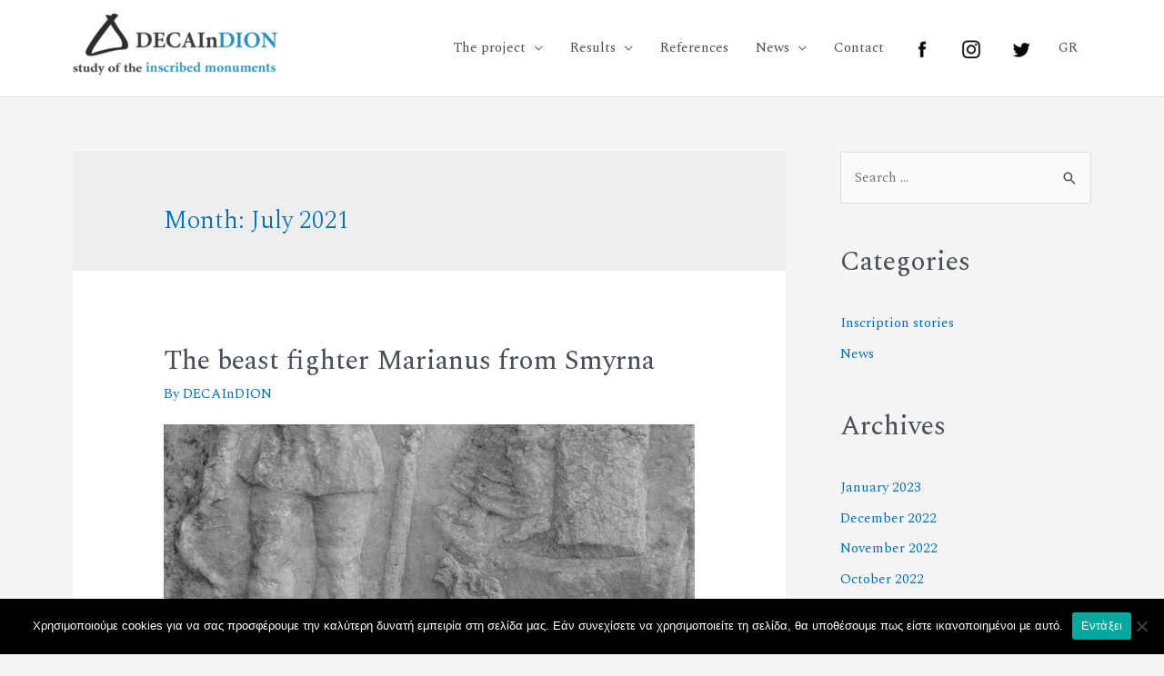

--- FILE ---
content_type: text/css
request_url: https://decaindion.gr/wp-content/uploads/elementor/css/post-52.css?ver=1670372542
body_size: 397
content:
.elementor-kit-52{--e-global-color-primary:#2D90B7;--e-global-color-secondary:#414042;--e-global-color-text:#7A7A7A;--e-global-color-accent:#61CE70;--e-global-typography-primary-font-family:"Spectral";--e-global-typography-primary-font-size:1.5em;--e-global-typography-primary-font-weight:400;--e-global-typography-secondary-font-family:"Spectral";--e-global-typography-secondary-font-size:1.2em;--e-global-typography-secondary-font-weight:400;--e-global-typography-text-font-family:"Spectral";--e-global-typography-text-font-size:1em;--e-global-typography-text-font-weight:400;--e-global-typography-accent-font-family:"Spectral";--e-global-typography-accent-font-weight:500;font-family:"Spectral", spectral;font-size:1em;font-weight:400;}.elementor-kit-52 a{font-family:"Spectral", spectral;}.elementor-kit-52 h1{font-family:"Spectral", spectral;line-height:0.1em;}.elementor-kit-52 h2{font-family:"Spectral", spectral;font-size:2em;font-weight:400;}.elementor-kit-52 h3{font-family:"Merriweather", spectral;font-size:1.2em;}.elementor-kit-52 h4{font-family:"Spectral", spectral;}.elementor-kit-52 h5{font-family:"Spectral", spectral;}.elementor-kit-52 h6{color:#020101A8;font-family:"Spectral", spectral;line-height:1.3em;}.elementor-kit-52 button,.elementor-kit-52 input[type="button"],.elementor-kit-52 input[type="submit"],.elementor-kit-52 .elementor-button{font-family:"Spectral", spectral;}.elementor-kit-52 input:not([type="button"]):not([type="submit"]),.elementor-kit-52 textarea,.elementor-kit-52 .elementor-field-textual{font-family:"Spectral", spectral;}.elementor-section.elementor-section-boxed > .elementor-container{max-width:1140px;}.e-con{--container-max-width:1140px;}.elementor-widget:not(:last-child){margin-bottom:20px;}.elementor-element{--widgets-spacing:20px;}{}h1.entry-title{display:var(--page-title-display);}@media(max-width:1024px){.elementor-section.elementor-section-boxed > .elementor-container{max-width:1024px;}.e-con{--container-max-width:1024px;}}@media(max-width:767px){.elementor-section.elementor-section-boxed > .elementor-container{max-width:767px;}.e-con{--container-max-width:767px;}}